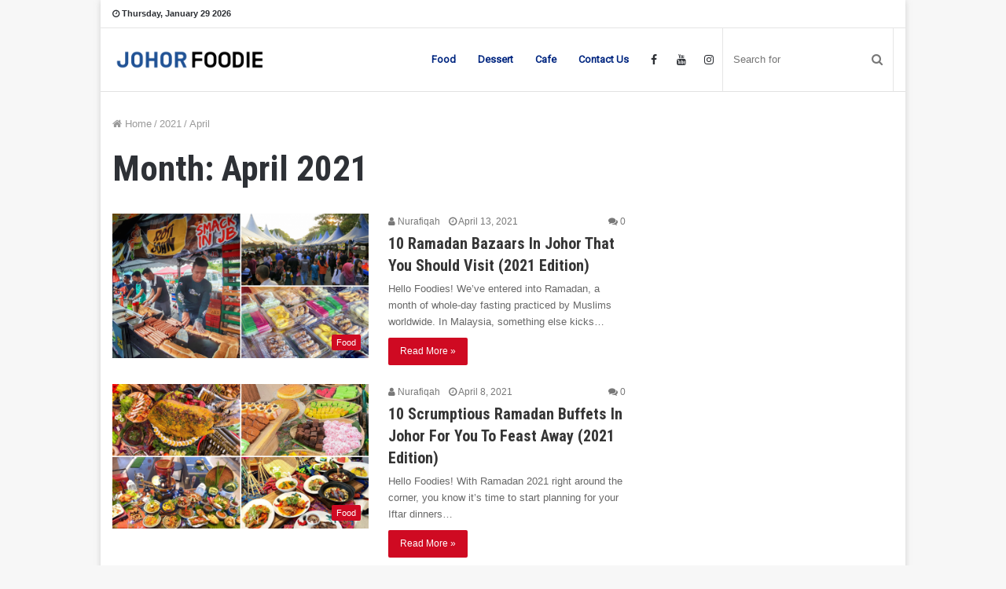

--- FILE ---
content_type: text/html; charset=UTF-8
request_url: https://johorfoodie.com/2021/04/page/2/
body_size: 16131
content:

<!DOCTYPE html>
<html lang="en-US">
<head>
	<meta charset="UTF-8" />
	<link rel="profile" href="http://gmpg.org/xfn/11" />
	<link rel="pingback" href="https://johorfoodie.com/xmlrpc.php" />
	<meta name='robots' content='noindex, follow' />
	<style>img:is([sizes="auto" i], [sizes^="auto," i]) { contain-intrinsic-size: 3000px 1500px }</style>
	
	<!-- This site is optimized with the Yoast SEO plugin v21.9 - https://yoast.com/wordpress/plugins/seo/ -->
	<title>April 2021 - Page 2 of 2 - Johor Foodie</title>
	<meta property="og:locale" content="en_US" />
	<meta property="og:type" content="website" />
	<meta property="og:title" content="April 2021 - Page 2 of 2 - Johor Foodie" />
	<meta property="og:url" content="https://johorfoodie.com/2021/04/" />
	<meta property="og:site_name" content="Johor Foodie" />
	<meta name="twitter:card" content="summary_large_image" />
	<script type="application/ld+json" class="yoast-schema-graph">{"@context":"https://schema.org","@graph":[{"@type":"CollectionPage","@id":"https://johorfoodie.com/2021/04/","url":"https://johorfoodie.com/2021/04/page/2/","name":"April 2021 - Page 2 of 2 - Johor Foodie","isPartOf":{"@id":"https://johorfoodie.com/#website"},"primaryImageOfPage":{"@id":"https://johorfoodie.com/2021/04/page/2/#primaryimage"},"image":{"@id":"https://johorfoodie.com/2021/04/page/2/#primaryimage"},"thumbnailUrl":"https://cdn.johorfoodie.com/2021/04/Untitled-design-34.png","breadcrumb":{"@id":"https://johorfoodie.com/2021/04/page/2/#breadcrumb"},"inLanguage":"en-US"},{"@type":"ImageObject","inLanguage":"en-US","@id":"https://johorfoodie.com/2021/04/page/2/#primaryimage","url":"https://cdn.johorfoodie.com/2021/04/Untitled-design-34.png","contentUrl":"https://cdn.johorfoodie.com/2021/04/Untitled-design-34.png","width":1200,"height":628},{"@type":"BreadcrumbList","@id":"https://johorfoodie.com/2021/04/page/2/#breadcrumb","itemListElement":[{"@type":"ListItem","position":1,"name":"Home","item":"https://johorfoodie.com/"},{"@type":"ListItem","position":2,"name":"Archives for April 2021"}]},{"@type":"WebSite","@id":"https://johorfoodie.com/#website","url":"https://johorfoodie.com/","name":"Johor Foodie","description":"Johor Food Blog In 2023","potentialAction":[{"@type":"SearchAction","target":{"@type":"EntryPoint","urlTemplate":"https://johorfoodie.com/?s={search_term_string}"},"query-input":"required name=search_term_string"}],"inLanguage":"en-US"}]}</script>
	<!-- / Yoast SEO plugin. -->


<script type='application/javascript'>console.log('PixelYourSite Free version 8.2.15');</script>
<link rel='dns-prefetch' href='//secure.gravatar.com' />
<link rel='dns-prefetch' href='//stats.wp.com' />
<link rel='dns-prefetch' href='//v0.wordpress.com' />
<link rel="alternate" type="application/rss+xml" title="Johor Foodie &raquo; Feed" href="https://johorfoodie.com/feed/" />
<link rel="alternate" type="application/rss+xml" title="Johor Foodie &raquo; Comments Feed" href="https://johorfoodie.com/comments/feed/" />
<script type="text/javascript">
/* <![CDATA[ */
window._wpemojiSettings = {"baseUrl":"https:\/\/s.w.org\/images\/core\/emoji\/16.0.1\/72x72\/","ext":".png","svgUrl":"https:\/\/s.w.org\/images\/core\/emoji\/16.0.1\/svg\/","svgExt":".svg","source":{"concatemoji":"https:\/\/johorfoodie.com\/wp-includes\/js\/wp-emoji-release.min.js"}};
/*! This file is auto-generated */
!function(s,n){var o,i,e;function c(e){try{var t={supportTests:e,timestamp:(new Date).valueOf()};sessionStorage.setItem(o,JSON.stringify(t))}catch(e){}}function p(e,t,n){e.clearRect(0,0,e.canvas.width,e.canvas.height),e.fillText(t,0,0);var t=new Uint32Array(e.getImageData(0,0,e.canvas.width,e.canvas.height).data),a=(e.clearRect(0,0,e.canvas.width,e.canvas.height),e.fillText(n,0,0),new Uint32Array(e.getImageData(0,0,e.canvas.width,e.canvas.height).data));return t.every(function(e,t){return e===a[t]})}function u(e,t){e.clearRect(0,0,e.canvas.width,e.canvas.height),e.fillText(t,0,0);for(var n=e.getImageData(16,16,1,1),a=0;a<n.data.length;a++)if(0!==n.data[a])return!1;return!0}function f(e,t,n,a){switch(t){case"flag":return n(e,"\ud83c\udff3\ufe0f\u200d\u26a7\ufe0f","\ud83c\udff3\ufe0f\u200b\u26a7\ufe0f")?!1:!n(e,"\ud83c\udde8\ud83c\uddf6","\ud83c\udde8\u200b\ud83c\uddf6")&&!n(e,"\ud83c\udff4\udb40\udc67\udb40\udc62\udb40\udc65\udb40\udc6e\udb40\udc67\udb40\udc7f","\ud83c\udff4\u200b\udb40\udc67\u200b\udb40\udc62\u200b\udb40\udc65\u200b\udb40\udc6e\u200b\udb40\udc67\u200b\udb40\udc7f");case"emoji":return!a(e,"\ud83e\udedf")}return!1}function g(e,t,n,a){var r="undefined"!=typeof WorkerGlobalScope&&self instanceof WorkerGlobalScope?new OffscreenCanvas(300,150):s.createElement("canvas"),o=r.getContext("2d",{willReadFrequently:!0}),i=(o.textBaseline="top",o.font="600 32px Arial",{});return e.forEach(function(e){i[e]=t(o,e,n,a)}),i}function t(e){var t=s.createElement("script");t.src=e,t.defer=!0,s.head.appendChild(t)}"undefined"!=typeof Promise&&(o="wpEmojiSettingsSupports",i=["flag","emoji"],n.supports={everything:!0,everythingExceptFlag:!0},e=new Promise(function(e){s.addEventListener("DOMContentLoaded",e,{once:!0})}),new Promise(function(t){var n=function(){try{var e=JSON.parse(sessionStorage.getItem(o));if("object"==typeof e&&"number"==typeof e.timestamp&&(new Date).valueOf()<e.timestamp+604800&&"object"==typeof e.supportTests)return e.supportTests}catch(e){}return null}();if(!n){if("undefined"!=typeof Worker&&"undefined"!=typeof OffscreenCanvas&&"undefined"!=typeof URL&&URL.createObjectURL&&"undefined"!=typeof Blob)try{var e="postMessage("+g.toString()+"("+[JSON.stringify(i),f.toString(),p.toString(),u.toString()].join(",")+"));",a=new Blob([e],{type:"text/javascript"}),r=new Worker(URL.createObjectURL(a),{name:"wpTestEmojiSupports"});return void(r.onmessage=function(e){c(n=e.data),r.terminate(),t(n)})}catch(e){}c(n=g(i,f,p,u))}t(n)}).then(function(e){for(var t in e)n.supports[t]=e[t],n.supports.everything=n.supports.everything&&n.supports[t],"flag"!==t&&(n.supports.everythingExceptFlag=n.supports.everythingExceptFlag&&n.supports[t]);n.supports.everythingExceptFlag=n.supports.everythingExceptFlag&&!n.supports.flag,n.DOMReady=!1,n.readyCallback=function(){n.DOMReady=!0}}).then(function(){return e}).then(function(){var e;n.supports.everything||(n.readyCallback(),(e=n.source||{}).concatemoji?t(e.concatemoji):e.wpemoji&&e.twemoji&&(t(e.twemoji),t(e.wpemoji)))}))}((window,document),window._wpemojiSettings);
/* ]]> */
</script>
<style id='wp-emoji-styles-inline-css' type='text/css'>

	img.wp-smiley, img.emoji {
		display: inline !important;
		border: none !important;
		box-shadow: none !important;
		height: 1em !important;
		width: 1em !important;
		margin: 0 0.07em !important;
		vertical-align: -0.1em !important;
		background: none !important;
		padding: 0 !important;
	}
</style>
<link rel='stylesheet' id='wp-block-library-css' href='https://johorfoodie.com/wp-includes/css/dist/block-library/style.min.css' type='text/css' media='all' />
<style id='wp-block-library-inline-css' type='text/css'>
.has-text-align-justify{text-align:justify;}
</style>
<style id='classic-theme-styles-inline-css' type='text/css'>
/*! This file is auto-generated */
.wp-block-button__link{color:#fff;background-color:#32373c;border-radius:9999px;box-shadow:none;text-decoration:none;padding:calc(.667em + 2px) calc(1.333em + 2px);font-size:1.125em}.wp-block-file__button{background:#32373c;color:#fff;text-decoration:none}
</style>
<link rel='stylesheet' id='mediaelement-css' href='https://johorfoodie.com/wp-includes/js/mediaelement/mediaelementplayer-legacy.min.css' type='text/css' media='all' />
<link rel='stylesheet' id='wp-mediaelement-css' href='https://johorfoodie.com/wp-includes/js/mediaelement/wp-mediaelement.min.css' type='text/css' media='all' />
<style id='global-styles-inline-css' type='text/css'>
:root{--wp--preset--aspect-ratio--square: 1;--wp--preset--aspect-ratio--4-3: 4/3;--wp--preset--aspect-ratio--3-4: 3/4;--wp--preset--aspect-ratio--3-2: 3/2;--wp--preset--aspect-ratio--2-3: 2/3;--wp--preset--aspect-ratio--16-9: 16/9;--wp--preset--aspect-ratio--9-16: 9/16;--wp--preset--color--black: #000000;--wp--preset--color--cyan-bluish-gray: #abb8c3;--wp--preset--color--white: #ffffff;--wp--preset--color--pale-pink: #f78da7;--wp--preset--color--vivid-red: #cf2e2e;--wp--preset--color--luminous-vivid-orange: #ff6900;--wp--preset--color--luminous-vivid-amber: #fcb900;--wp--preset--color--light-green-cyan: #7bdcb5;--wp--preset--color--vivid-green-cyan: #00d084;--wp--preset--color--pale-cyan-blue: #8ed1fc;--wp--preset--color--vivid-cyan-blue: #0693e3;--wp--preset--color--vivid-purple: #9b51e0;--wp--preset--gradient--vivid-cyan-blue-to-vivid-purple: linear-gradient(135deg,rgba(6,147,227,1) 0%,rgb(155,81,224) 100%);--wp--preset--gradient--light-green-cyan-to-vivid-green-cyan: linear-gradient(135deg,rgb(122,220,180) 0%,rgb(0,208,130) 100%);--wp--preset--gradient--luminous-vivid-amber-to-luminous-vivid-orange: linear-gradient(135deg,rgba(252,185,0,1) 0%,rgba(255,105,0,1) 100%);--wp--preset--gradient--luminous-vivid-orange-to-vivid-red: linear-gradient(135deg,rgba(255,105,0,1) 0%,rgb(207,46,46) 100%);--wp--preset--gradient--very-light-gray-to-cyan-bluish-gray: linear-gradient(135deg,rgb(238,238,238) 0%,rgb(169,184,195) 100%);--wp--preset--gradient--cool-to-warm-spectrum: linear-gradient(135deg,rgb(74,234,220) 0%,rgb(151,120,209) 20%,rgb(207,42,186) 40%,rgb(238,44,130) 60%,rgb(251,105,98) 80%,rgb(254,248,76) 100%);--wp--preset--gradient--blush-light-purple: linear-gradient(135deg,rgb(255,206,236) 0%,rgb(152,150,240) 100%);--wp--preset--gradient--blush-bordeaux: linear-gradient(135deg,rgb(254,205,165) 0%,rgb(254,45,45) 50%,rgb(107,0,62) 100%);--wp--preset--gradient--luminous-dusk: linear-gradient(135deg,rgb(255,203,112) 0%,rgb(199,81,192) 50%,rgb(65,88,208) 100%);--wp--preset--gradient--pale-ocean: linear-gradient(135deg,rgb(255,245,203) 0%,rgb(182,227,212) 50%,rgb(51,167,181) 100%);--wp--preset--gradient--electric-grass: linear-gradient(135deg,rgb(202,248,128) 0%,rgb(113,206,126) 100%);--wp--preset--gradient--midnight: linear-gradient(135deg,rgb(2,3,129) 0%,rgb(40,116,252) 100%);--wp--preset--font-size--small: 13px;--wp--preset--font-size--medium: 20px;--wp--preset--font-size--large: 36px;--wp--preset--font-size--x-large: 42px;--wp--preset--spacing--20: 0.44rem;--wp--preset--spacing--30: 0.67rem;--wp--preset--spacing--40: 1rem;--wp--preset--spacing--50: 1.5rem;--wp--preset--spacing--60: 2.25rem;--wp--preset--spacing--70: 3.38rem;--wp--preset--spacing--80: 5.06rem;--wp--preset--shadow--natural: 6px 6px 9px rgba(0, 0, 0, 0.2);--wp--preset--shadow--deep: 12px 12px 50px rgba(0, 0, 0, 0.4);--wp--preset--shadow--sharp: 6px 6px 0px rgba(0, 0, 0, 0.2);--wp--preset--shadow--outlined: 6px 6px 0px -3px rgba(255, 255, 255, 1), 6px 6px rgba(0, 0, 0, 1);--wp--preset--shadow--crisp: 6px 6px 0px rgba(0, 0, 0, 1);}:where(.is-layout-flex){gap: 0.5em;}:where(.is-layout-grid){gap: 0.5em;}body .is-layout-flex{display: flex;}.is-layout-flex{flex-wrap: wrap;align-items: center;}.is-layout-flex > :is(*, div){margin: 0;}body .is-layout-grid{display: grid;}.is-layout-grid > :is(*, div){margin: 0;}:where(.wp-block-columns.is-layout-flex){gap: 2em;}:where(.wp-block-columns.is-layout-grid){gap: 2em;}:where(.wp-block-post-template.is-layout-flex){gap: 1.25em;}:where(.wp-block-post-template.is-layout-grid){gap: 1.25em;}.has-black-color{color: var(--wp--preset--color--black) !important;}.has-cyan-bluish-gray-color{color: var(--wp--preset--color--cyan-bluish-gray) !important;}.has-white-color{color: var(--wp--preset--color--white) !important;}.has-pale-pink-color{color: var(--wp--preset--color--pale-pink) !important;}.has-vivid-red-color{color: var(--wp--preset--color--vivid-red) !important;}.has-luminous-vivid-orange-color{color: var(--wp--preset--color--luminous-vivid-orange) !important;}.has-luminous-vivid-amber-color{color: var(--wp--preset--color--luminous-vivid-amber) !important;}.has-light-green-cyan-color{color: var(--wp--preset--color--light-green-cyan) !important;}.has-vivid-green-cyan-color{color: var(--wp--preset--color--vivid-green-cyan) !important;}.has-pale-cyan-blue-color{color: var(--wp--preset--color--pale-cyan-blue) !important;}.has-vivid-cyan-blue-color{color: var(--wp--preset--color--vivid-cyan-blue) !important;}.has-vivid-purple-color{color: var(--wp--preset--color--vivid-purple) !important;}.has-black-background-color{background-color: var(--wp--preset--color--black) !important;}.has-cyan-bluish-gray-background-color{background-color: var(--wp--preset--color--cyan-bluish-gray) !important;}.has-white-background-color{background-color: var(--wp--preset--color--white) !important;}.has-pale-pink-background-color{background-color: var(--wp--preset--color--pale-pink) !important;}.has-vivid-red-background-color{background-color: var(--wp--preset--color--vivid-red) !important;}.has-luminous-vivid-orange-background-color{background-color: var(--wp--preset--color--luminous-vivid-orange) !important;}.has-luminous-vivid-amber-background-color{background-color: var(--wp--preset--color--luminous-vivid-amber) !important;}.has-light-green-cyan-background-color{background-color: var(--wp--preset--color--light-green-cyan) !important;}.has-vivid-green-cyan-background-color{background-color: var(--wp--preset--color--vivid-green-cyan) !important;}.has-pale-cyan-blue-background-color{background-color: var(--wp--preset--color--pale-cyan-blue) !important;}.has-vivid-cyan-blue-background-color{background-color: var(--wp--preset--color--vivid-cyan-blue) !important;}.has-vivid-purple-background-color{background-color: var(--wp--preset--color--vivid-purple) !important;}.has-black-border-color{border-color: var(--wp--preset--color--black) !important;}.has-cyan-bluish-gray-border-color{border-color: var(--wp--preset--color--cyan-bluish-gray) !important;}.has-white-border-color{border-color: var(--wp--preset--color--white) !important;}.has-pale-pink-border-color{border-color: var(--wp--preset--color--pale-pink) !important;}.has-vivid-red-border-color{border-color: var(--wp--preset--color--vivid-red) !important;}.has-luminous-vivid-orange-border-color{border-color: var(--wp--preset--color--luminous-vivid-orange) !important;}.has-luminous-vivid-amber-border-color{border-color: var(--wp--preset--color--luminous-vivid-amber) !important;}.has-light-green-cyan-border-color{border-color: var(--wp--preset--color--light-green-cyan) !important;}.has-vivid-green-cyan-border-color{border-color: var(--wp--preset--color--vivid-green-cyan) !important;}.has-pale-cyan-blue-border-color{border-color: var(--wp--preset--color--pale-cyan-blue) !important;}.has-vivid-cyan-blue-border-color{border-color: var(--wp--preset--color--vivid-cyan-blue) !important;}.has-vivid-purple-border-color{border-color: var(--wp--preset--color--vivid-purple) !important;}.has-vivid-cyan-blue-to-vivid-purple-gradient-background{background: var(--wp--preset--gradient--vivid-cyan-blue-to-vivid-purple) !important;}.has-light-green-cyan-to-vivid-green-cyan-gradient-background{background: var(--wp--preset--gradient--light-green-cyan-to-vivid-green-cyan) !important;}.has-luminous-vivid-amber-to-luminous-vivid-orange-gradient-background{background: var(--wp--preset--gradient--luminous-vivid-amber-to-luminous-vivid-orange) !important;}.has-luminous-vivid-orange-to-vivid-red-gradient-background{background: var(--wp--preset--gradient--luminous-vivid-orange-to-vivid-red) !important;}.has-very-light-gray-to-cyan-bluish-gray-gradient-background{background: var(--wp--preset--gradient--very-light-gray-to-cyan-bluish-gray) !important;}.has-cool-to-warm-spectrum-gradient-background{background: var(--wp--preset--gradient--cool-to-warm-spectrum) !important;}.has-blush-light-purple-gradient-background{background: var(--wp--preset--gradient--blush-light-purple) !important;}.has-blush-bordeaux-gradient-background{background: var(--wp--preset--gradient--blush-bordeaux) !important;}.has-luminous-dusk-gradient-background{background: var(--wp--preset--gradient--luminous-dusk) !important;}.has-pale-ocean-gradient-background{background: var(--wp--preset--gradient--pale-ocean) !important;}.has-electric-grass-gradient-background{background: var(--wp--preset--gradient--electric-grass) !important;}.has-midnight-gradient-background{background: var(--wp--preset--gradient--midnight) !important;}.has-small-font-size{font-size: var(--wp--preset--font-size--small) !important;}.has-medium-font-size{font-size: var(--wp--preset--font-size--medium) !important;}.has-large-font-size{font-size: var(--wp--preset--font-size--large) !important;}.has-x-large-font-size{font-size: var(--wp--preset--font-size--x-large) !important;}
:where(.wp-block-post-template.is-layout-flex){gap: 1.25em;}:where(.wp-block-post-template.is-layout-grid){gap: 1.25em;}
:where(.wp-block-columns.is-layout-flex){gap: 2em;}:where(.wp-block-columns.is-layout-grid){gap: 2em;}
:root :where(.wp-block-pullquote){font-size: 1.5em;line-height: 1.6;}
</style>
<link rel='stylesheet' id='contact-form-7-css' href='https://johorfoodie.com/wp-content/plugins/contact-form-7/includes/css/styles.css' type='text/css' media='all' />
<link rel='stylesheet' id='tie-css-styles-css' href='https://johorfoodie.com/wp-content/themes/jannah/assets/css/style.css' type='text/css' media='all' />
<link rel='stylesheet' id='tie-css-ilightbox-css' href='https://johorfoodie.com/wp-content/themes/jannah/assets/css/ilightbox/dark-skin/skin.css' type='text/css' media='all' />
<style id='tie-css-ilightbox-inline-css' type='text/css'>
body{font-family: Arial,Helvetica,sans-serif;}.wf-active .logo-text,.wf-active h1,.wf-active h2,.wf-active h3,.wf-active h4,.wf-active h5,.wf-active h6{font-family: 'Roboto Condensed';}.wf-active #main-nav .main-menu > ul > li > a{font-family: 'Roboto';}.wf-active blockquote p{font-family: 'Roboto';}#the-post .entry-content,#the-post .entry-content p{font-size: 20px;}.brand-title,a:hover,#tie-popup-search-submit,.components button#search-submit:hover,#logo.text-logo a,#tie-wrapper #top-nav a:hover,#tie-wrapper #top-nav .breaking a:hover,#tie-wrapper #main-nav .components a:hover,#theme-header #top-nav .components > li > a:hover,#theme-header #top-nav .components > li:hover > a,#theme-header #main-nav .components > li > a:hover,#theme-header #main-nav .components > li:hover > a,#top-nav .top-menu .menu > li.tie-current-menu > a,#tie-wrapper #top-nav .top-menu .menu li:hover > a,#tie-wrapper #top-nav .top-menu .menu a:hover,#tie-wrapper #main-nav .main-menu .mega-menu .post-box-title a:hover,#tie-wrapper #main-nav .main-menu .menu .mega-cat-sub-categories.cats-vertical li:hover a,#tie-wrapper #main-nav .main-menu .menu .mega-cat-sub-categories.cats-vertical li a.is-active,div.mag-box .mag-box-options .mag-box-filter-links a.active,.mag-box-filter-links .flexMenu-viewMore:hover > a,.stars-rating-active,body .tabs.tabs .active > a,.video-play-icon,.spinner-circle:after,#go-to-content:hover,.comment-list .comment-author .fn,.commentlist .comment-author .fn,blockquote::before,blockquote cite,blockquote.quote-simple p,.multiple-post-pages a:hover,#story-index li .is-current,.latest-tweets-widget .twitter-icon-wrap span,.wide-next-prev-slider-wrapper .tie-slider-nav li:hover span,#instagram-link:hover,.review-final-score h3,#mobile-menu-icon:hover .menu-text,.entry a,.entry .post-bottom-meta a[href]:hover,#footer-widgets-container a:hover,#footer-widgets-container .stars-rating-active,#footer-widgets-container .latest-tweets-widget .twitter-icon-wrap span,#site-info a:hover,.widget.tie-weather-widget .icon-basecloud-bg:after,.wide-slider-nav-wrapper .slide{color: #cf0820;}.button,#tie-wrapper #theme-header .comp-sub-menu .button:hover,#tie-wrapper #theme-header .comp-sub-menu .button.guest-btn:hover,#tie-wrapper #theme-header .comp-sub-menu .button.checkout-button,#tie-wrapper #theme-header #main-nav .comp-sub-menu .button:hover,input[type='submit'],.post-cat,.tie-slider-nav li > span:hover,.pages-nav .next-prev li.current span,.pages-nav .pages-numbers li.current span,#tie-wrapper .mejs-container .mejs-controls,.spinner > div,#mobile-menu-icon:hover .nav-icon,#mobile-menu-icon:hover .nav-icon:before,#mobile-menu-icon:hover .nav-icon:after,#theme-header #main-nav .main-menu .menu > li.tie-current-menu > a,#theme-header #main-nav .main-menu .menu > li:hover > a,#theme-header #main-nav .main-menu .menu > li > a:hover,#tie-wrapper #main-nav .main-menu ul li .mega-links-head:after,#theme-header #main-nav .menu .mega-cat-sub-categories.cats-horizontal li a.is-active,#theme-header #main-nav .menu .mega-cat-sub-categories.cats-horizontal li a:hover,.main-nav-dark .main-menu .menu > li > a:hover,#mobile-menu-icon:hover .nav-icon,#mobile-menu-icon:hover .nav-icon:before,#mobile-menu-icon:hover .nav-icon:after,.mag-box-filter-links a:hover,.slider-arrow-nav a:not(.pagination-disabled):hover,.comment-list .reply a:hover,.commentlist .reply a:hover,#reading-position-indicator,.multiple-post-pages > span,#story-index-icon,.posts-list-counter .posts-list-items li:before,.cat-counter span,.digital-rating-static strong,#wp-calendar #today,.basecloud-bg,.basecloud-bg::before,.basecloud-bg::after,.timeline-widget ul li a:hover .date:before,.cat-counter a + span,.videos-block .playlist-title,.review-percentage .review-item span span,.tie-slick-dots li.slick-active button,.tie-slick-dots li button:hover,#tie-body.magazine2:not(.block-head-4) .dark-widgetized-area .tabs a:hover,#tie-body.magazine2:not(.block-head-4) .dark-widgetized-area .tabs .active a,#tie-body.magazine1 .dark-widgetized-area .tabs a:hover,#tie-body.magazine1 .dark-widgetized-area .tabs .active a,#footer-widgets-container .digital-rating-static strong,#footer-widgets-container .timeline-widget li:hover .date:before,#footer-widgets-container #wp-calendar #today,#footer-widgets-container .basecloud-bg::before,#footer-widgets-container .posts-list-counter .posts-list-items li:before,#footer-widgets-container .cat-counter span,#footer-widgets-container .widget-title:after,#footer-widgets-container .button,#footer-widgets-container input[type='submit'],#footer-widgets-container .tie-slider-nav li > span:hover,#footer-widgets-container .fullwidth-area .widget_tag_cloud .tagcloud a:hover,.demo_store,.demo #logo:after,.widget.tie-weather-widget,span.video-close-btn:hover,#go-to-top{background-color: #cf0820;color: #FFFFFF;}pre,code,.pages-nav .next-prev li.current span,.pages-nav .pages-numbers li.current span,#tie-wrapper #theme-header .comp-sub-menu .button:hover,#tie-wrapper #theme-header .comp-sub-menu .button.guest-btn:hover,.multiple-post-pages > span,.post-content-slideshow .tie-slider-nav li span:hover,.latest-tweets-widget .slider-links .tie-slider-nav li span:hover,.dark-skin .latest-tweets-widget .slider-links .tie-slider-nav span:hover,#instagram-link:before,#instagram-link:after,.slider-arrow-nav a:not(.pagination-disabled):hover,#theme-header #main-nav .menu .mega-cat-sub-categories.cats-horizontal li a.is-active,#theme-header #main-nav .menu .mega-cat-sub-categories.cats-horizontal li a:hover,#footer.dark-skin #instagram-link:before,#footer.dark-skin #instagram-link:after,#footer-widgets-container .tie-slider-nav li > span:hover,#theme-header #main-nav .main-menu .menu > li > .sub-menu,#theme-header #main-nav .main-menu .menu > li > .menu-sub-content{border-color: #cf0820;}#tie-wrapper #top-nav .top-menu .menu li.menu-item-has-children:hover > a:before{border-top-color: #cf0820;}#theme-header .main-menu .menu > li.tie-current-menu > a:before,#theme-header #main-nav .main-menu .menu > li > a:hover:before,#theme-header #main-nav .main-menu .menu > li:hover > a:before{border-top-color: #FFFFFF;}#tie-wrapper #top-nav .top-menu .menu li li.menu-item-has-children:hover > a:before{border-left-color: #cf0820;border-top-color: transparent;}.rtl #tie-wrapper #top-nav .top-menu .menu li li.menu-item-has-children:hover > a:before{border-right-color: #cf0820;border-top-color: transparent;}#tie-wrapper #main-nav .main-menu .menu > li.tie-current-menu{border-bottom-color: #cf0820;}::-moz-selection{background-color: #cf0820;color: #FFFFFF;}::selection{background-color: #cf0820;color: #FFFFFF;}circle.circle_bar,#footer-widgets-container circle.circle_bar{stroke: #cf0820;}#reading-position-indicator{box-shadow: 0 0 10px rgba( 207,8,32,0.7);}#tie-popup-search-submit:hover,#logo.text-logo a:hover,.entry a:hover{color: #9d0000;}.button:hover,input[type='submit']:hover,a.post-cat:hover,#footer-widgets-container .button:hover,#footer-widgets-container input[type='submit']:hover{background-color: #9d0000;color: #FFFFFF;}.search-in-main-nav.autocomplete-suggestions a.button:hover,#tie-wrapper #theme-header #top-nav .comp-sub-menu .button.checkout-button:hover,#tie-wrapper #theme-header #main-nav .comp-sub-menu .button.checkout-button:hover{background-color: #9d0000;color: #FFFFFF;}#theme-header #main-nav .comp-sub-menu a.checkout-button:not(:hover),#theme-header #top-nav .comp-sub-menu a.checkout-button:not(:hover),.entry a.button{color: #FFFFFF;}#footer-widgets-container .tie-slider-nav li > span:hover{color: #FFFFFF !important;}@media (max-width: 1600px){#story-index ul{background-color: #cf0820;}#story-index ul li a,#story-index ul li .is-current{color: #FFFFFF;}}#tie-body .mag-box-title h3 a,#tie-body .block-more-button{color: #cf0820;}#tie-body .mag-box-title h3 a:hover,#tie-body .block-more-button:hover{color: #9d0000;}#tie-body .the-global-title,#tie-body .comment-reply-title,#tie-body .related.products > h2,#tie-body .up-sells > h2,#tie-body .cross-sells > h2,#tie-body .cart_totals > h2,#tie-body .bbp-form legend{border-color: #cf0820;color: #cf0820;}#tie-body #footer .widget-title:after{background-color: #cf0820;}#content a:hover{text-decoration: underline !important;}#tie-wrapper #main-nav .menu li.menu-item-has-children > a:before,#tie-wrapper #main-nav .main-menu .mega-menu > a:before{border-top-color: #002680;}#tie-wrapper #main-nav .menu li.menu-item-has-children .menu-item-has-children > a:before,#tie-wrapper #main-nav .main-menu .mega-menu .menu-item-has-children > a:before{border-top-color: transparent;border-left-color: #002680;}.rtl #tie-wrapper #main-nav .menu li.menu-item-has-children .menu-item-has-children > a:before,.rtl #tie-wrapper #main-nav .main-menu .mega-menu .menu-item-has-children > a:before{border-left-color: transparent;border-right-color: #002680;}#tie-wrapper #main-nav .menu > li > a,#tie-wrapper #main-nav .menu-sub-content a,#tie-wrapper #main-nav .comp-sub-menu a:not(:hover),#tie-wrapper #main-nav .dropdown-social-icons li a span,#tie-wrapper #main-nav .components a.button:hover,#tie-wrapper #main-nav .components > li > a,#tie-wrapper #main-nav .comp-sub-menu .button:hover,.search-in-main-nav.autocomplete-suggestions a:not(.button){color: #002680;}#tie-wrapper #theme-header:not(.main-nav-boxed) #main-nav,#tie-wrapper .main-nav-boxed .main-menu-wrapper{border-bottom-color:#e2e2e2 !important;border-right: 0 none;border-left : 0 none;}#tie-wrapper .main-nav-boxed #main-nav.fixed-nav{box-shadow: none;}@media (min-width: 1200px){.container{width: auto;}}@media (min-width: 992px){.container,.boxed-layout #tie-wrapper,.boxed-layout .fixed-nav,.wide-next-prev-slider-wrapper .slider-main-container{max-width: 80%;}.boxed-layout .container{max-width: 100%;}}@media (max-width: 991px){.side-aside.dark-skin{background: #34495e;background: -webkit-linear-gradient(135deg,#34495e,#e74c3c );background: -moz-linear-gradient(135deg,#34495e,#e74c3c );background: -o-linear-gradient(135deg,#34495e,#e74c3c );background: linear-gradient(135deg,#34495e,#e74c3c );}}
</style>
<link rel='stylesheet' id='jetpack_css-css' href='https://johorfoodie.com/wp-content/plugins/jetpack/css/jetpack.css' type='text/css' media='all' />
<script type="text/javascript" id="jquery-core-js-extra">
/* <![CDATA[ */
var tie = {"is_rtl":"","ajaxurl":"https:\/\/johorfoodie.com\/wp-admin\/admin-ajax.php","mobile_menu_active":"true","mobile_menu_top":"","mobile_menu_parent":"","lightbox_all":"true","lightbox_gallery":"true","lightbox_skin":"dark","lightbox_thumb":"horizontal","lightbox_arrows":"true","is_singular":"","is_sticky_video":"","reading_indicator":"true","lazyload":"","select_share":"true","select_share_twitter":"","select_share_facebook":"","select_share_linkedin":"","select_share_email":"","facebook_app_id":"","twitter_username":"","responsive_tables":"true","ad_blocker_detector":"","sticky_behavior":"default","sticky_desktop":"true","sticky_mobile":"true","ajax_loader":"<div class=\"loader-overlay\">\n\t\t\t\t<div class=\"spinner\">\n\t\t\t\t\t<div class=\"bounce1\"><\/div>\n\t\t\t\t\t<div class=\"bounce2\"><\/div>\n\t\t\t\t\t<div class=\"bounce3\"> <\/div>\n\t\t\t\t<\/div>\n\t\t\t<\/div>","type_to_search":"","lang_no_results":"Nothing Found"};
/* ]]> */
</script>
<script type="text/javascript" src="https://johorfoodie.com/wp-includes/js/jquery/jquery.min.js" id="jquery-core-js"></script>
<script type="text/javascript" src="https://johorfoodie.com/wp-includes/js/jquery/jquery-migrate.min.js" id="jquery-migrate-js"></script>
<script type="text/javascript" src="https://johorfoodie.com/wp-content/plugins/pixelyoursite/dist/scripts/jquery.bind-first-0.2.3.min.js" id="jquery-bind-first-js"></script>
<script type="text/javascript" src="https://johorfoodie.com/wp-content/plugins/pixelyoursite/dist/scripts/js.cookie-2.1.3.min.js" id="js-cookie-js"></script>
<script type="text/javascript" id="pys-js-extra">
/* <![CDATA[ */
var pysOptions = {"staticEvents":{"facebook":{"init_event":[{"delay":0,"type":"static","name":"PageView","pixelIds":["318366278864619"],"params":{"post_category":"Food, Ramadan","page_title":"10 Ramadan Bazaars In Johor That You Should Visit (2021 Edition)","post_type":"post","post_id":9359,"plugin":"PixelYourSite","user_role":"guest","event_url":"johorfoodie.com\/2021\/04\/page\/2\/"},"e_id":"init_event","ids":[],"hasTimeWindow":false,"timeWindow":0,"eventID":"","woo_order":"","edd_order":""}]}},"dynamicEvents":{"signal_form":{"facebook":{"delay":0,"type":"dyn","name":"Signal","pixelIds":["318366278864619"],"params":{"event_action":"Form","page_title":"10 Ramadan Bazaars In Johor That You Should Visit (2021 Edition)","post_type":"post","post_id":9359,"plugin":"PixelYourSite","user_role":"guest","event_url":"johorfoodie.com\/2021\/04\/page\/2\/"},"e_id":"signal_form","ids":[],"hasTimeWindow":false,"timeWindow":0,"eventID":"","woo_order":"","edd_order":""}},"signal_download":{"facebook":{"delay":0,"type":"dyn","name":"Signal","extensions":["","doc","exe","js","pdf","ppt","tgz","zip","xls"],"pixelIds":["318366278864619"],"params":{"event_action":"Download","page_title":"10 Ramadan Bazaars In Johor That You Should Visit (2021 Edition)","post_type":"post","post_id":9359,"plugin":"PixelYourSite","user_role":"guest","event_url":"johorfoodie.com\/2021\/04\/page\/2\/"},"e_id":"signal_download","ids":[],"hasTimeWindow":false,"timeWindow":0,"eventID":"","woo_order":"","edd_order":""}},"signal_comment":{"facebook":{"delay":0,"type":"dyn","name":"Signal","pixelIds":["318366278864619"],"params":{"event_action":"Comment","page_title":"10 Ramadan Bazaars In Johor That You Should Visit (2021 Edition)","post_type":"post","post_id":9359,"plugin":"PixelYourSite","user_role":"guest","event_url":"johorfoodie.com\/2021\/04\/page\/2\/"},"e_id":"signal_comment","ids":[],"hasTimeWindow":false,"timeWindow":0,"eventID":"","woo_order":"","edd_order":""}}},"triggerEvents":[],"triggerEventTypes":[],"facebook":{"pixelIds":["318366278864619"],"advancedMatching":[],"removeMetadata":false,"contentParams":{"post_type":"post","post_id":9359,"content_name":"10 Ramadan Bazaars In Johor That You Should Visit (2021 Edition)","tags":"Johor, Ramadan Bazaars","categories":"Food, Ramadan"},"commentEventEnabled":true,"wooVariableAsSimple":false,"downloadEnabled":true,"formEventEnabled":true,"ajaxForServerEvent":true,"serverApiEnabled":false,"wooCRSendFromServer":false},"debug":"","siteUrl":"https:\/\/johorfoodie.com","ajaxUrl":"https:\/\/johorfoodie.com\/wp-admin\/admin-ajax.php","enable_remove_download_url_param":"1","gdpr":{"ajax_enabled":false,"all_disabled_by_api":false,"facebook_disabled_by_api":false,"analytics_disabled_by_api":false,"google_ads_disabled_by_api":false,"pinterest_disabled_by_api":false,"bing_disabled_by_api":false,"facebook_prior_consent_enabled":true,"analytics_prior_consent_enabled":true,"google_ads_prior_consent_enabled":null,"pinterest_prior_consent_enabled":true,"bing_prior_consent_enabled":true,"cookiebot_integration_enabled":false,"cookiebot_facebook_consent_category":"marketing","cookiebot_analytics_consent_category":"statistics","cookiebot_google_ads_consent_category":null,"cookiebot_pinterest_consent_category":"marketing","cookiebot_bing_consent_category":"marketing","consent_magic_integration_enabled":false,"real_cookie_banner_integration_enabled":false,"cookie_notice_integration_enabled":false,"cookie_law_info_integration_enabled":false},"edd":{"enabled":false},"woo":{"enabled":false}};
/* ]]> */
</script>
<script type="text/javascript" src="https://johorfoodie.com/wp-content/plugins/pixelyoursite/dist/scripts/public.js" id="pys-js"></script>
<link rel="https://api.w.org/" href="https://johorfoodie.com/wp-json/" /><link rel="EditURI" type="application/rsd+xml" title="RSD" href="https://johorfoodie.com/xmlrpc.php?rsd" />
<meta name="generator" content="WordPress 6.8.3" />
			<meta property="fb:pages" content="286342528844278" />
							<meta property="ia:markup_url" content="https://johorfoodie.com/ramadan-bazaars-in-johor/?ia_markup=1" />
				<!-- Global site tag (gtag.js) - Google Analytics -->
<script async src="https://www.googletagmanager.com/gtag/js?id=UA-78131606-11"></script>
<script>
  window.dataLayer = window.dataLayer || [];
  function gtag(){dataLayer.push(arguments);}
  gtag('js', new Date());

  gtag('config', 'UA-78131606-11');
</script>

<script async src="//pagead2.googlesyndication.com/pagead/js/adsbygoogle.js"></script>
<script>
     (adsbygoogle = window.adsbygoogle || []).push({
          google_ad_client: "ca-pub-4743763503059082",
          enable_page_level_ads: true
     });
</script>

<script type="text/javascript" src="https://cdn.innity.net/admanager.js"></script> 

<script type="text/javascript" src="https://cdn.innity.net/admanager.js"></script>	<style>img#wpstats{display:none}</style>
		
<meta name="generator" content="Jannah 2.1.2" />
<meta name="theme-color" content="#cf0820" /><meta name="viewport" content="width=device-width, initial-scale=1.0" />
					<script>
						WebFontConfig ={
							google:{
								families: ['Roboto+Condensed:700:latin', 'Roboto::latin', 'Roboto::latin']
							}
						};
						(function(){
							var wf   = document.createElement('script');
							wf.src   = '//ajax.googleapis.com/ajax/libs/webfont/1/webfont.js';
							wf.type  = 'text/javascript';
							wf.async = 'true';
							var s = document.getElementsByTagName('script')[0];
							s.parentNode.insertBefore(wf, s);
						})();
					</script>
				<link rel="icon" href="https://cdn.johorfoodie.com/2023/01/jb-foodie.png" sizes="32x32" />
<link rel="icon" href="https://cdn.johorfoodie.com/2023/01/jb-foodie.png" sizes="192x192" />
<link rel="apple-touch-icon" href="https://cdn.johorfoodie.com/2023/01/jb-foodie.png" />
<meta name="msapplication-TileImage" content="https://cdn.johorfoodie.com/2023/01/jb-foodie.png" />
</head>

<body id="tie-body" class="archive date paged paged-2 date-paged-2 wp-theme-jannah boxed-layout is-percent-width wrapper-has-shadow block-head-2 magazine2 is-thumb-overlay-disabled is-desktop is-header-layout-1 sidebar-right has-sidebar">


<div class="background-overlay">

	<div id="tie-container" class="site tie-container">

		
		<div id="tie-wrapper">

			
<header id="theme-header" class="header-layout-1 main-nav-light main-nav-below top-nav-active top-nav-light top-nav-above mobile-header-default">
	
<nav id="top-nav" class="has-date" aria-label="Secondary Navigation">
	<div class="container">
		<div class="topbar-wrapper">

			
					<div class="topbar-today-date">
						<span class="fa fa-clock-o" aria-hidden="true"></span>
						<strong class="inner-text">Thursday, January 29 2026</strong>
					</div>
					
			<div class="tie-alignleft">
							</div><!-- .tie-alignleft /-->

			<div class="tie-alignright">
							</div><!-- .tie-alignright /-->

		</div><!-- .topbar-wrapper /-->
	</div><!-- .container /-->
</nav><!-- #top-nav /-->

<div class="main-nav-wrapper">
	<nav id="main-nav"  class="" style="line-height:80px" aria-label="Primary Navigation">
		<div class="container">

			<div class="main-menu-wrapper">

										<div class="header-layout-1-logo  has-line-height" style="width:350px">
							<a href="#" id="mobile-menu-icon"><span class="nav-icon"></span></a>
		<div id="logo" class="image-logo" >

			
			<a title="Johor Foodie" href="https://johorfoodie.com/">
				
					<img src="https://cdn.johorfoodie.com/2023/12/JOHOR_FOODIE_Web_Logo.png" alt="Johor Foodie" class="logo_normal" width="350" height="40" style="max-height:40px; width: auto;">
					<img src="https://cdn.johorfoodie.com/2023/12/JOHOR_FOODIE_Web_Logo.png" alt="Johor Foodie" class="logo_2x" width="350" height="40" style="max-height:40px; width: auto;">
							</a>

			
		</div><!-- #logo /-->

								</div>
						
				<div id="menu-components-wrap">

					
		<div id="sticky-logo" class="image-logo">

			
			<a title="Johor Foodie" href="https://johorfoodie.com/">
				
					<img src="https://cdn.johorfoodie.com/2023/12/JOHOR_FOODIE_Web_Logo.png" alt="Johor Foodie" class="logo_normal" style="max-height:40px; width: auto;">
					<img src="https://cdn.johorfoodie.com/2023/12/JOHOR_FOODIE_Web_Logo.png" alt="Johor Foodie" class="logo_2x" style="max-height:40px; width: auto;">
							</a>

			
		</div><!-- #Sticky-logo /-->

		<div class="flex-placeholder"></div>

		
					<div class="main-menu main-menu-wrap tie-alignleft">
						<div id="main-nav-menu" class="main-menu"><ul id="menu-primary" class="menu" role="menubar"><li id="menu-item-42" class="menu-item menu-item-type-taxonomy menu-item-object-category menu-item-42"><a href="https://johorfoodie.com/category/food/">Food</a></li>
<li id="menu-item-265" class="menu-item menu-item-type-taxonomy menu-item-object-category menu-item-265"><a href="https://johorfoodie.com/category/dessert/">Dessert</a></li>
<li id="menu-item-41" class="menu-item menu-item-type-taxonomy menu-item-object-category menu-item-41"><a href="https://johorfoodie.com/category/cafe/">Cafe</a></li>
<li id="menu-item-264" class="menu-item menu-item-type-post_type menu-item-object-page menu-item-264"><a href="https://johorfoodie.com/contact-us/">Contact Us</a></li>
</ul></div>					</div><!-- .main-menu.tie-alignleft /-->

					<ul class="components">		<li class="search-bar menu-item custom-menu-link" aria-label="Search">
			<form method="get" id="search" action="https://johorfoodie.com//">
				<input id="search-input" type="text" name="s" title="Search for" placeholder="Search for" />
				<button id="search-submit" type="submit"><span class="fa fa-search" aria-hidden="true"></span></button>
			</form>
		</li>
		 <li class="social-icons-item"><a class="social-link  instagram-social-icon" title="Instagram" rel="nofollow" target="_blank" href="https://instagram.com/johorfoodie"><span class="fa fa-instagram"></span></a></li><li class="social-icons-item"><a class="social-link  youtube-social-icon" title="YouTube" rel="nofollow" target="_blank" href="https://www.youtube.com/foodiemalaysia"><span class="fa fa-youtube"></span></a></li><li class="social-icons-item"><a class="social-link  facebook-social-icon" title="Facebook" rel="nofollow" target="_blank" href="https://fb.com/foodiejohor"><span class="fa fa-facebook"></span></a></li> </ul><!-- Components -->
				</div><!-- #menu-components-wrap /-->
			</div><!-- .main-menu-wrapper /-->
		</div><!-- .container /-->
	</nav><!-- #main-nav /-->
</div><!-- .main-nav-wrapper /-->

</header>


			<div id="content" class="site-content container">
				<div class="tie-row main-content-row">
		
	<div class="main-content tie-col-md-8 tie-col-xs-12" role="main">

		
			<header class="entry-header-outer container-wrapper">
				<nav id="breadcrumb"><a href="https://johorfoodie.com/"><span class="fa fa-home" aria-hidden="true"></span> Home</a><em class="delimiter">/</em><a href="https://johorfoodie.com/2021/">2021</a><em class="delimiter">/</em><span class="current">April</span></nav><script type="application/ld+json">{"@context":"http:\/\/schema.org","@type":"BreadcrumbList","@id":"#Breadcrumb","itemListElement":[{"@type":"ListItem","position":1,"item":{"name":"Home","@id":"https:\/\/johorfoodie.com\/"}},{"@type":"ListItem","position":2,"item":{"name":"2021","@id":"https:\/\/johorfoodie.com\/2021\/"}}]}</script><h1 class="page-title">Month: <span>April 2021</span></h1>			</header><!-- .entry-header-outer /-->

			
		<div class="mag-box wide-post-box">
			<div class="container-wrapper">
				<div class="mag-box-container clearfix">
					<ul id="posts-container" data-layout="default" data-settings="{'uncropped_image':'jannah-image-grid','category_meta':true,'post_meta':true,'excerpt':true,'excerpt_length':'20','read_more':true,'title_length':0,'is_full':false}" class="posts-items">
<li class="post-item  post-9359 post type-post status-publish format-standard has-post-thumbnail category-food category-ramadan tag-johor tag-ramadan-bazaars tie-standard">

	
			<a href="https://johorfoodie.com/ramadan-bazaars-in-johor/" title="10 Ramadan Bazaars In Johor That You Should Visit (2021 Edition)" class="post-thumb"><h5 class="post-cat-wrap"><span class="post-cat tie-cat-4">Food</span></h5>
				<div class="post-thumb-overlay-wrap">
					<div class="post-thumb-overlay">
						<span class="icon"></span>
					</div>
				</div>
			<img width="390" height="220" src="https://cdn.johorfoodie.com/2021/04/Untitled-design-34-390x220.png" class="attachment-jannah-image-large size-jannah-image-large wp-post-image" alt="" decoding="async" fetchpriority="high" /></a><div class="post-meta">
				<span class="meta-author meta-item"><a href="https://johorfoodie.com/author/nurafiqahabdrazak/" class="author-name" title="Nurafiqah"><span class="fa fa-user" aria-hidden="true"></span> Nurafiqah</a>
				</span>
			<span class="date meta-item"><span class="fa fa-clock-o" aria-hidden="true"></span> <span>April 13, 2021</span></span><div class="tie-alignright"><span class="meta-comment meta-item"><a href="https://johorfoodie.com/ramadan-bazaars-in-johor/#respond"><span class="fa fa-comments" aria-hidden="true"></span> 0</a></span></div><div class="clearfix"></div></div><!-- .post-meta -->
	<div class="post-details">
		<h3 class="post-title"><a href="https://johorfoodie.com/ramadan-bazaars-in-johor/" title="10 Ramadan Bazaars In Johor That You Should Visit (2021 Edition)">10 Ramadan Bazaars In Johor That You Should Visit (2021 Edition)</a></h3>

						<p class="post-excerpt">Hello Foodies! We’ve entered into Ramadan, a month of whole-day fasting practiced by Muslims worldwide. In Malaysia, something else kicks&hellip;</p>
								<a class="more-link button" href="https://johorfoodie.com/ramadan-bazaars-in-johor/">Read More &raquo;</a>
				
	</div>
</li>

<li class="post-item  post-9242 post type-post status-publish format-standard has-post-thumbnail category-food tag-buffet-ramadan tag-johor tie-standard">

	
			<a href="https://johorfoodie.com/10-ramadan-buffets-in-johor-2021-edition/" title="10 Scrumptious Ramadan Buffets In Johor For You To Feast Away (2021 Edition)" class="post-thumb"><h5 class="post-cat-wrap"><span class="post-cat tie-cat-4">Food</span></h5>
				<div class="post-thumb-overlay-wrap">
					<div class="post-thumb-overlay">
						<span class="icon"></span>
					</div>
				</div>
			<img width="390" height="220" src="https://cdn.johorfoodie.com/2021/04/Untitled-design-28-390x220.png" class="attachment-jannah-image-large size-jannah-image-large wp-post-image" alt="" decoding="async" loading="lazy" /></a><div class="post-meta">
				<span class="meta-author meta-item"><a href="https://johorfoodie.com/author/nurafiqahabdrazak/" class="author-name" title="Nurafiqah"><span class="fa fa-user" aria-hidden="true"></span> Nurafiqah</a>
				</span>
			<span class="date meta-item"><span class="fa fa-clock-o" aria-hidden="true"></span> <span>April 8, 2021</span></span><div class="tie-alignright"><span class="meta-comment meta-item"><a href="https://johorfoodie.com/10-ramadan-buffets-in-johor-2021-edition/#respond"><span class="fa fa-comments" aria-hidden="true"></span> 0</a></span></div><div class="clearfix"></div></div><!-- .post-meta -->
	<div class="post-details">
		<h3 class="post-title"><a href="https://johorfoodie.com/10-ramadan-buffets-in-johor-2021-edition/" title="10 Scrumptious Ramadan Buffets In Johor For You To Feast Away (2021 Edition)">10 Scrumptious Ramadan Buffets In Johor For You To Feast Away (2021 Edition)</a></h3>

						<p class="post-excerpt">Hello Foodies! With Ramadan 2021 right around the corner, you know it&#8217;s time to start planning for your Iftar dinners&hellip;</p>
								<a class="more-link button" href="https://johorfoodie.com/10-ramadan-buffets-in-johor-2021-edition/">Read More &raquo;</a>
				
	</div>
</li>

<li class="post-item  post-9298 post type-post status-publish format-standard has-post-thumbnail category-food tag-kfc tag-zesty-crunch tie-standard">

	
			<a href="https://johorfoodie.com/kfc-msia-releases-new-zesty-crunch-with-chimichurri-sauce-starting-today/" title="KFC M&#8217;sia Releases New Zesty Crunch With Chimichurri Sauce Starting Today" class="post-thumb"><h5 class="post-cat-wrap"><span class="post-cat tie-cat-4">Food</span></h5>
				<div class="post-thumb-overlay-wrap">
					<div class="post-thumb-overlay">
						<span class="icon"></span>
					</div>
				</div>
			<img width="390" height="220" src="https://cdn.johorfoodie.com/2021/04/Untitled-design-26-390x220.png" class="attachment-jannah-image-large size-jannah-image-large wp-post-image" alt="" decoding="async" loading="lazy" /></a><div class="post-meta">
				<span class="meta-author meta-item"><a href="https://johorfoodie.com/author/nurafiqahabdrazak/" class="author-name" title="Nurafiqah"><span class="fa fa-user" aria-hidden="true"></span> Nurafiqah</a>
				</span>
			<span class="date meta-item"><span class="fa fa-clock-o" aria-hidden="true"></span> <span>April 6, 2021</span></span><div class="tie-alignright"><span class="meta-comment meta-item"><a href="https://johorfoodie.com/kfc-msia-releases-new-zesty-crunch-with-chimichurri-sauce-starting-today/#respond"><span class="fa fa-comments" aria-hidden="true"></span> 0</a></span></div><div class="clearfix"></div></div><!-- .post-meta -->
	<div class="post-details">
		<h3 class="post-title"><a href="https://johorfoodie.com/kfc-msia-releases-new-zesty-crunch-with-chimichurri-sauce-starting-today/" title="KFC M&#8217;sia Releases New Zesty Crunch With Chimichurri Sauce Starting Today">KFC M&#8217;sia Releases New Zesty Crunch With Chimichurri Sauce Starting Today</a></h3>

						<p class="post-excerpt">TL;DR KFC Malaysia releases new Zesty Crunch at all outlets nationwide. The brand new KFC Zesty Crunch comes with KFC&#8217;s&hellip;</p>
								<a class="more-link button" href="https://johorfoodie.com/kfc-msia-releases-new-zesty-crunch-with-chimichurri-sauce-starting-today/">Read More &raquo;</a>
				
	</div>
</li>

<li class="post-item  post-9280 post type-post status-publish format-standard has-post-thumbnail category-burger tag-burger-stall tag-jbf-tavern tag-ulu-tiram tie-standard">

	
			<a href="https://johorfoodie.com/jbf-tafern-burger-johor/" title="JBF Tavern: This New Stall In JB Serves Gourmet Duck &#038; Olive Burger And Tandoori Chicken Burger" class="post-thumb"><h5 class="post-cat-wrap"><span class="post-cat tie-cat-141">Burger</span></h5>
				<div class="post-thumb-overlay-wrap">
					<div class="post-thumb-overlay">
						<span class="icon"></span>
					</div>
				</div>
			<img width="390" height="220" src="https://cdn.johorfoodie.com/2021/04/Untitled-design-24-390x220.png" class="attachment-jannah-image-large size-jannah-image-large wp-post-image" alt="" decoding="async" loading="lazy" /></a><div class="post-meta">
				<span class="meta-author meta-item"><a href="https://johorfoodie.com/author/nurafiqahabdrazak/" class="author-name" title="Nurafiqah"><span class="fa fa-user" aria-hidden="true"></span> Nurafiqah</a>
				</span>
			<span class="date meta-item"><span class="fa fa-clock-o" aria-hidden="true"></span> <span>April 5, 2021</span></span><div class="tie-alignright"><span class="meta-comment meta-item"><a href="https://johorfoodie.com/jbf-tafern-burger-johor/#respond"><span class="fa fa-comments" aria-hidden="true"></span> 0</a></span></div><div class="clearfix"></div></div><!-- .post-meta -->
	<div class="post-details">
		<h3 class="post-title"><a href="https://johorfoodie.com/jbf-tafern-burger-johor/" title="JBF Tavern: This New Stall In JB Serves Gourmet Duck &#038; Olive Burger And Tandoori Chicken Burger">JBF Tavern: This New Stall In JB Serves Gourmet Duck &#038; Olive Burger And Tandoori Chicken Burger</a></h3>

						<p class="post-excerpt">Here we go again, fellow foodies! What topic should we talk about today? That&#8217;s right, another food content! Burgers, what&#8217;s&hellip;</p>
								<a class="more-link button" href="https://johorfoodie.com/jbf-tafern-burger-johor/">Read More &raquo;</a>
				
	</div>
</li>

					</ul><!-- #posts-container /-->
					<div class="clearfix"></div>
				</div><!-- .mag-box-container /-->
			</div><!-- .container-wrapper /-->
		</div><!-- .mag-box /-->
	<div class="pages-nav">					<div class="pages-numbers pages-standard">
						<span class="first-page first-last-pages">
							<a href="https://johorfoodie.com/2021/04/" ><span class="fa" aria-hidden="true"></span>Previous page</a>						</span>

						<span class="last-page first-last-pages">
													</span>
					</div>
					</div>
	</div><!-- .main-content /-->


	<aside class="sidebar tie-col-md-4 tie-col-xs-12 normal-side is-sticky" aria-label="Primary Sidebar">
		<div class="theiaStickySidebar">
			<div id="stream-item-widget-2" class="container-wrapper widget stream-item-widget"><div class="stream-item-widget-content"><script async src="//pagead2.googlesyndication.com/pagead/js/adsbygoogle.js"></script>
<!-- Sidebar (tie) -->
<ins class="adsbygoogle"
     style="display:block"
     data-ad-client="ca-pub-4743763503059082"
     data-ad-slot="4682940453"
     data-ad-format="auto"></ins>
<script>
(adsbygoogle = window.adsbygoogle || []).push({});
</script></div><div class="clearfix"></div></div><!-- .widget /--><div id="posts-list-widget-2" class="container-wrapper widget posts-list"><div class="widget-title the-global-title"><h4>Trending</h4></div><div class="posts-list-counter"><ul class="posts-list-items">
<li class="widget-post-list tie-standard">

			<div class="post-widget-thumbnail">

			
			<a href="https://johorfoodie.com/10-halal-cafes-in-johor/" title="10 Must-Try Halal &#038; Muslim-Owned Cafes in Johor (2025 Guide)" class="post-thumb">
				<div class="post-thumb-overlay-wrap">
					<div class="post-thumb-overlay">
						<span class="icon"></span>
					</div>
				</div>
			<img width="220" height="150" src="https://cdn.johorfoodie.com/2025/05/Untitled-design-220x150.png" class="attachment-jannah-image-small size-jannah-image-small tie-small-image wp-post-image" alt="" decoding="async" loading="lazy" /></a>		</div><!-- post-alignleft /-->
	
	<div class="post-widget-body ">
		<h3 class="post-title"><a href="https://johorfoodie.com/10-halal-cafes-in-johor/" title="10 Must-Try Halal &#038; Muslim-Owned Cafes in Johor (2025 Guide)">10 Must-Try Halal &#038; Muslim-Owned Cafes in Johor (2025 Guide)</a></h3>

		<div class="post-meta">
			<span class="date meta-item"><span class="fa fa-clock-o" aria-hidden="true"></span> <span>May 2, 2025</span></span>		</div>
	</div>
</li>

<li class="widget-post-list tie-standard">

			<div class="post-widget-thumbnail">

			
			<a href="https://johorfoodie.com/chinese-new-year-ramadan-buffet-westin-desaru-coast-resort/" title="Celebrate the Seasons of Togetherness At The Westin Desaru Coast Resort" class="post-thumb">
				<div class="post-thumb-overlay-wrap">
					<div class="post-thumb-overlay">
						<span class="icon"></span>
					</div>
				</div>
			<img width="220" height="150" src="https://cdn.johorfoodie.com/2026/01/Untitled-design-5-220x150.png" class="attachment-jannah-image-small size-jannah-image-small tie-small-image wp-post-image" alt="" decoding="async" loading="lazy" /></a>		</div><!-- post-alignleft /-->
	
	<div class="post-widget-body ">
		<h3 class="post-title"><a href="https://johorfoodie.com/chinese-new-year-ramadan-buffet-westin-desaru-coast-resort/" title="Celebrate the Seasons of Togetherness At The Westin Desaru Coast Resort">Celebrate the Seasons of Togetherness At The Westin Desaru Coast Resort</a></h3>

		<div class="post-meta">
			<span class="date meta-item"><span class="fa fa-clock-o" aria-hidden="true"></span> <span>3 days ago</span></span>		</div>
	</div>
</li>

<li class="widget-post-list tie-standard">

			<div class="post-widget-thumbnail">

			
			<a href="https://johorfoodie.com/10-durian-spots-in-johor/" title="10 Durian Spots in Johor Every Foodie Needs to Try" class="post-thumb">
				<div class="post-thumb-overlay-wrap">
					<div class="post-thumb-overlay">
						<span class="icon"></span>
					</div>
				</div>
			<img width="220" height="150" src="https://cdn.johorfoodie.com/2025/06/Untitled-design-1-220x150.png" class="attachment-jannah-image-small size-jannah-image-small tie-small-image wp-post-image" alt="" decoding="async" loading="lazy" /></a>		</div><!-- post-alignleft /-->
	
	<div class="post-widget-body ">
		<h3 class="post-title"><a href="https://johorfoodie.com/10-durian-spots-in-johor/" title="10 Durian Spots in Johor Every Foodie Needs to Try">10 Durian Spots in Johor Every Foodie Needs to Try</a></h3>

		<div class="post-meta">
			<span class="date meta-item"><span class="fa fa-clock-o" aria-hidden="true"></span> <span>June 20, 2025</span></span>		</div>
	</div>
</li>

<li class="widget-post-list tie-standard">

			<div class="post-widget-thumbnail">

			
			<a href="https://johorfoodie.com/10-nasi-lemak-spots-in-johor/" title="10 Best Nasi Lemak Spots in Johor For All Foodies To Try Out" class="post-thumb">
				<div class="post-thumb-overlay-wrap">
					<div class="post-thumb-overlay">
						<span class="icon"></span>
					</div>
				</div>
			<img width="220" height="150" src="https://cdn.johorfoodie.com/2025/04/Untitled-design-2-220x150.png" class="attachment-jannah-image-small size-jannah-image-small tie-small-image wp-post-image" alt="" decoding="async" loading="lazy" /></a>		</div><!-- post-alignleft /-->
	
	<div class="post-widget-body ">
		<h3 class="post-title"><a href="https://johorfoodie.com/10-nasi-lemak-spots-in-johor/" title="10 Best Nasi Lemak Spots in Johor For All Foodies To Try Out">10 Best Nasi Lemak Spots in Johor For All Foodies To Try Out</a></h3>

		<div class="post-meta">
			<span class="date meta-item"><span class="fa fa-clock-o" aria-hidden="true"></span> <span>April 24, 2025</span></span>		</div>
	</div>
</li>

<li class="widget-post-list tie-standard">

			<div class="post-widget-thumbnail">

			
			<a href="https://johorfoodie.com/10-pizza-spots-in-johor/" title="10 Pizza Spots in Johor Worth Every Slice (2025 Guide)" class="post-thumb">
				<div class="post-thumb-overlay-wrap">
					<div class="post-thumb-overlay">
						<span class="icon"></span>
					</div>
				</div>
			<img width="220" height="150" src="https://cdn.johorfoodie.com/2025/08/Untitled-design-1-220x150.png" class="attachment-jannah-image-small size-jannah-image-small tie-small-image wp-post-image" alt="" decoding="async" loading="lazy" /></a>		</div><!-- post-alignleft /-->
	
	<div class="post-widget-body ">
		<h3 class="post-title"><a href="https://johorfoodie.com/10-pizza-spots-in-johor/" title="10 Pizza Spots in Johor Worth Every Slice (2025 Guide)">10 Pizza Spots in Johor Worth Every Slice (2025 Guide)</a></h3>

		<div class="post-meta">
			<span class="date meta-item"><span class="fa fa-clock-o" aria-hidden="true"></span> <span>August 6, 2025</span></span>		</div>
	</div>
</li>
</ul></div><div class="clearfix"></div></div><!-- .widget /--><div id="stream-item-widget-3" class="container-wrapper widget stream-item-widget"><div class="stream-item-widget-content"><script async src="//pagead2.googlesyndication.com/pagead/js/adsbygoogle.js"></script>
<!-- Sidebar (tie) -->
<ins class="adsbygoogle"
     style="display:block"
     data-ad-client="ca-pub-4743763503059082"
     data-ad-slot="4682940453"
     data-ad-format="auto"></ins>
<script>
(adsbygoogle = window.adsbygoogle || []).push({});
</script></div><div class="clearfix"></div></div><!-- .widget /--><div id="posts-list-widget-3" class="container-wrapper widget posts-list"><div class="widget-title the-global-title"><h4>NEW IN</h4></div><div class="posts-list-counter"><ul class="posts-list-items">
<li class="widget-post-list tie-standard">

			<div class="post-widget-thumbnail">

			
			<a href="https://johorfoodie.com/chinese-new-year-ramadan-buffet-westin-desaru-coast-resort/" title="Celebrate the Seasons of Togetherness At The Westin Desaru Coast Resort" class="post-thumb">
				<div class="post-thumb-overlay-wrap">
					<div class="post-thumb-overlay">
						<span class="icon"></span>
					</div>
				</div>
			<img width="220" height="150" src="https://cdn.johorfoodie.com/2026/01/Untitled-design-5-220x150.png" class="attachment-jannah-image-small size-jannah-image-small tie-small-image wp-post-image" alt="" decoding="async" loading="lazy" /></a>		</div><!-- post-alignleft /-->
	
	<div class="post-widget-body ">
		<h3 class="post-title"><a href="https://johorfoodie.com/chinese-new-year-ramadan-buffet-westin-desaru-coast-resort/" title="Celebrate the Seasons of Togetherness At The Westin Desaru Coast Resort">Celebrate the Seasons of Togetherness At The Westin Desaru Coast Resort</a></h3>

		<div class="post-meta">
			<span class="date meta-item"><span class="fa fa-clock-o" aria-hidden="true"></span> <span>3 days ago</span></span>		</div>
	</div>
</li>

<li class="widget-post-list tie-standard">

	
	<div class="post-widget-body no-small-thumbs">
		<h3 class="post-title"><a href="https://johorfoodie.com/waktusolat-info-laman-web-mudah-untuk-semak-waktu-solat-di-johor/" title="Waktusolat.info: Laman Web Mudah Untuk Semak Waktu Solat di Johor">Waktusolat.info: Laman Web Mudah Untuk Semak Waktu Solat di Johor</a></h3>

		<div class="post-meta">
			<span class="date meta-item"><span class="fa fa-clock-o" aria-hidden="true"></span> <span>September 3, 2025</span></span>		</div>
	</div>
</li>

<li class="widget-post-list tie-standard">

			<div class="post-widget-thumbnail">

			
			<a href="https://johorfoodie.com/10-pizza-spots-in-johor/" title="10 Pizza Spots in Johor Worth Every Slice (2025 Guide)" class="post-thumb">
				<div class="post-thumb-overlay-wrap">
					<div class="post-thumb-overlay">
						<span class="icon"></span>
					</div>
				</div>
			<img width="220" height="150" src="https://cdn.johorfoodie.com/2025/08/Untitled-design-1-220x150.png" class="attachment-jannah-image-small size-jannah-image-small tie-small-image wp-post-image" alt="" decoding="async" loading="lazy" /></a>		</div><!-- post-alignleft /-->
	
	<div class="post-widget-body ">
		<h3 class="post-title"><a href="https://johorfoodie.com/10-pizza-spots-in-johor/" title="10 Pizza Spots in Johor Worth Every Slice (2025 Guide)">10 Pizza Spots in Johor Worth Every Slice (2025 Guide)</a></h3>

		<div class="post-meta">
			<span class="date meta-item"><span class="fa fa-clock-o" aria-hidden="true"></span> <span>August 6, 2025</span></span>		</div>
	</div>
</li>

<li class="widget-post-list tie-standard">

			<div class="post-widget-thumbnail">

			
			<a href="https://johorfoodie.com/5-ramen-spots-in-johor/" title="5 Best Ramen Spots You Must Try In Johor For Your Slurping Action" class="post-thumb">
				<div class="post-thumb-overlay-wrap">
					<div class="post-thumb-overlay">
						<span class="icon"></span>
					</div>
				</div>
			<img width="220" height="150" src="https://cdn.johorfoodie.com/2025/07/Untitled-design-220x150.png" class="attachment-jannah-image-small size-jannah-image-small tie-small-image wp-post-image" alt="" decoding="async" loading="lazy" /></a>		</div><!-- post-alignleft /-->
	
	<div class="post-widget-body ">
		<h3 class="post-title"><a href="https://johorfoodie.com/5-ramen-spots-in-johor/" title="5 Best Ramen Spots You Must Try In Johor For Your Slurping Action">5 Best Ramen Spots You Must Try In Johor For Your Slurping Action</a></h3>

		<div class="post-meta">
			<span class="date meta-item"><span class="fa fa-clock-o" aria-hidden="true"></span> <span>July 24, 2025</span></span>		</div>
	</div>
</li>

<li class="widget-post-list tie-standard">

			<div class="post-widget-thumbnail">

			
			<a href="https://johorfoodie.com/msme-digital-grant-foodie/" title="MSME Digital Grant 2025 Lets You Get Up To RM5,000 OFF (Here&#8217;s How To Get It)" class="post-thumb">
				<div class="post-thumb-overlay-wrap">
					<div class="post-thumb-overlay">
						<span class="icon"></span>
					</div>
				</div>
			<img width="220" height="150" src="https://cdn.johorfoodie.com/2025/07/4-220x150.png" class="attachment-jannah-image-small size-jannah-image-small tie-small-image wp-post-image" alt="" decoding="async" loading="lazy" /></a>		</div><!-- post-alignleft /-->
	
	<div class="post-widget-body ">
		<h3 class="post-title"><a href="https://johorfoodie.com/msme-digital-grant-foodie/" title="MSME Digital Grant 2025 Lets You Get Up To RM5,000 OFF (Here&#8217;s How To Get It)">MSME Digital Grant 2025 Lets You Get Up To RM5,000 OFF (Here&#8217;s How To Get It)</a></h3>

		<div class="post-meta">
			<span class="date meta-item"><span class="fa fa-clock-o" aria-hidden="true"></span> <span>July 17, 2025</span></span>		</div>
	</div>
</li>
</ul></div><div class="clearfix"></div></div><!-- .widget /--><div id="custom_html-2" class="widget_text container-wrapper widget widget_custom_html"><div class="textwidget custom-html-widget"><!-- Zone Tag : Johor Foodie JF_Mobile_UT-->
<script type="text/javascript">
new innity_adZone("8d749ea54f6657b0396c204d3148da60", "103201", {"origin": "MY"}); 
</script></div><div class="clearfix"></div></div><!-- .widget /--><div id="custom_html-3" class="widget_text container-wrapper widget widget_custom_html"><div class="textwidget custom-html-widget"><!-- Zone Tag : Johor Foodie JF_Desktop_UT-->
<script type="text/javascript">
new innity_adZone("8d749ea54f6657b0396c204d3148da60", "103200", {"origin": "MY"}); 
</script></div><div class="clearfix"></div></div><!-- .widget /--><div id="custom_html-4" class="widget_text container-wrapper widget widget_custom_html"><div class="textwidget custom-html-widget"><!-- Zone Tag : Johor Foodie Desktop & Mobile - Rectangle-->
<script type="text/javascript">
new innity_adZone("8d749ea54f6657b0396c204d3148da60", "103313", {"origin": "MY","width": "300", "height": "250"}); 
</script></div><div class="clearfix"></div></div><!-- .widget /-->		</div><!-- .theiaStickySidebar /-->
	</aside><!-- .sidebar /-->
	
				</div><!-- .main-content-row /-->
			</div><!-- #content /-->
		
<footer id="footer" class="site-footer dark-skin dark-widgetized-area">

	
			<div id="footer-widgets-container">
				<div class="container">
					

				</div><!-- .container /-->
			</div><!-- #Footer-widgets-container /-->
			
			<div id="site-info" class="site-info-layout-2">
				<div class="container">
					<div class="tie-row">
						<div class="tie-col-md-12">

							<div class="copyright-text copyright-text-first">&copy; <a href="https://goodfoodiemedia.com" target="_blank" rel="nofollow noopener">Good Foodie Media Sdn Bhd 201801026102 (1288123-V)</a> Copyright 2026, All Rights Reserved</div><div class="footer-menu"><ul id="menu-footer" class="menu"><li id="menu-item-40" class="menu-item menu-item-type-post_type menu-item-object-page menu-item-40"><a href="https://johorfoodie.com/about-us/">About Us</a></li>
<li id="menu-item-39" class="menu-item menu-item-type-post_type menu-item-object-page menu-item-39"><a href="https://johorfoodie.com/contact-us/">Contact Us</a></li>
<li id="menu-item-37" class="menu-item menu-item-type-post_type menu-item-object-page menu-item-37"><a href="https://johorfoodie.com/terms-and-conditions/">Terms</a></li>
<li id="menu-item-38" class="menu-item menu-item-type-post_type menu-item-object-page menu-item-38"><a href="https://johorfoodie.com/privacy-policy/">Privacy Policy</a></li>
<li id="menu-item-23" class="menu-item menu-item-type-custom menu-item-object-custom menu-item-23"><a href="https://johorfoodie.com/sitemap.xml">Site Map</a></li>
</ul></div><ul class="social-icons"><li class="social-icons-item"><a class="social-link  facebook-social-icon" title="Facebook" rel="nofollow" target="_blank" href="https://fb.com/foodiejohor"><span class="fa fa-facebook"></span></a></li><li class="social-icons-item"><a class="social-link  youtube-social-icon" title="YouTube" rel="nofollow" target="_blank" href="https://www.youtube.com/foodiemalaysia"><span class="fa fa-youtube"></span></a></li><li class="social-icons-item"><a class="social-link  instagram-social-icon" title="Instagram" rel="nofollow" target="_blank" href="https://instagram.com/johorfoodie"><span class="fa fa-instagram"></span></a></li></ul> 

						</div><!-- .tie-col /-->
					</div><!-- .tie-row /-->
				</div><!-- .container /-->
			</div><!-- #site-info /-->
			
</footer><!-- #footer /-->


<a id="go-to-top" class="go-to-top-button" href="#go-to-tie-body"><span class="fa fa-angle-up"></span></a><div class="clear"></div>
		</div><!-- #tie-wrapper /-->

		

  <aside class="side-aside normal-side tie-aside-effect dark-skin dark-widgetized-area " aria-label="Secondary Sidebar">
    <div data-height="100%" class="side-aside-wrapper has-custom-scroll">

      <a href="#" class="close-side-aside remove big-btn light-btn">
        <span class="screen-reader-text">Close</span>
      </a><!-- .close-side-aside /-->

      
      <div id="mobile-container">

        <div id="mobile-menu" class="hide-menu-icons"></div><!-- #mobile-menu /-->

        <div class="mobile-social-search">
                      <div id="mobile-social-icons" class="social-icons-widget solid-social-icons">
              <ul><li class="social-icons-item"><a class="social-link  facebook-social-icon" title="Facebook" rel="nofollow" target="_blank" href="https://fb.com/foodiejohor"><span class="fa fa-facebook"></span></a></li><li class="social-icons-item"><a class="social-link  youtube-social-icon" title="YouTube" rel="nofollow" target="_blank" href="https://www.youtube.com/foodiemalaysia"><span class="fa fa-youtube"></span></a></li><li class="social-icons-item"><a class="social-link  instagram-social-icon" title="Instagram" rel="nofollow" target="_blank" href="https://instagram.com/johorfoodie"><span class="fa fa-instagram"></span></a></li></ul> 
            </div><!-- #mobile-social-icons /-->
                        <div id="mobile-search">
              <form role="search" method="get" class="search-form" action="https://johorfoodie.com/">
				<label>
					<span class="screen-reader-text">Search for:</span>
					<input type="search" class="search-field" placeholder="Search &hellip;" value="" name="s" />
				</label>
				<input type="submit" class="search-submit" value="Search" />
			</form>            </div><!-- #mobile-search /-->
                    </div><!-- #mobile-social-search /-->

      </div><!-- #mobile-container /-->


      
        <div id="slide-sidebar-widgets">
          <div id="search-2" class="container-wrapper widget widget_search"><form role="search" method="get" class="search-form" action="https://johorfoodie.com/">
				<label>
					<span class="screen-reader-text">Search for:</span>
					<input type="search" class="search-field" placeholder="Search &hellip;" value="" name="s" />
				</label>
				<input type="submit" class="search-submit" value="Search" />
			</form><div class="clearfix"></div></div><!-- .widget /-->
		<div id="recent-posts-2" class="container-wrapper widget widget_recent_entries">
		<div class="widget-title the-global-title"><h4>Recent Posts</h4></div>
		<ul>
											<li>
					<a href="https://johorfoodie.com/chinese-new-year-ramadan-buffet-westin-desaru-coast-resort/">Celebrate the Seasons of Togetherness At The Westin Desaru Coast Resort</a>
									</li>
											<li>
					<a href="https://johorfoodie.com/waktusolat-info-laman-web-mudah-untuk-semak-waktu-solat-di-johor/">Waktusolat.info: Laman Web Mudah Untuk Semak Waktu Solat di Johor</a>
									</li>
											<li>
					<a href="https://johorfoodie.com/10-pizza-spots-in-johor/">10 Pizza Spots in Johor Worth Every Slice (2025 Guide)</a>
									</li>
											<li>
					<a href="https://johorfoodie.com/5-ramen-spots-in-johor/">5 Best Ramen Spots You Must Try In Johor For Your Slurping Action</a>
									</li>
											<li>
					<a href="https://johorfoodie.com/msme-digital-grant-foodie/">MSME Digital Grant 2025 Lets You Get Up To RM5,000 OFF (Here&#8217;s How To Get It)</a>
									</li>
					</ul>

		<div class="clearfix"></div></div><!-- .widget /--><div id="recent-comments-2" class="container-wrapper widget widget_recent_comments"><div class="widget-title the-global-title"><h4>Recent Comments</h4></div><ul id="recentcomments"></ul><div class="clearfix"></div></div><!-- .widget /--><div id="archives-2" class="container-wrapper widget widget_archive"><div class="widget-title the-global-title"><h4>Archives</h4></div>
			<ul>
					<li><a href='https://johorfoodie.com/2026/01/'>January 2026</a></li>
	<li><a href='https://johorfoodie.com/2025/09/'>September 2025</a></li>
	<li><a href='https://johorfoodie.com/2025/08/'>August 2025</a></li>
	<li><a href='https://johorfoodie.com/2025/07/'>July 2025</a></li>
	<li><a href='https://johorfoodie.com/2025/06/'>June 2025</a></li>
	<li><a href='https://johorfoodie.com/2025/05/'>May 2025</a></li>
	<li><a href='https://johorfoodie.com/2025/04/'>April 2025</a></li>
	<li><a href='https://johorfoodie.com/2025/03/'>March 2025</a></li>
	<li><a href='https://johorfoodie.com/2025/01/'>January 2025</a></li>
	<li><a href='https://johorfoodie.com/2024/12/'>December 2024</a></li>
	<li><a href='https://johorfoodie.com/2024/11/'>November 2024</a></li>
	<li><a href='https://johorfoodie.com/2024/10/'>October 2024</a></li>
	<li><a href='https://johorfoodie.com/2024/09/'>September 2024</a></li>
	<li><a href='https://johorfoodie.com/2024/08/'>August 2024</a></li>
	<li><a href='https://johorfoodie.com/2023/12/'>December 2023</a></li>
	<li><a href='https://johorfoodie.com/2023/11/'>November 2023</a></li>
	<li><a href='https://johorfoodie.com/2023/10/'>October 2023</a></li>
	<li><a href='https://johorfoodie.com/2023/09/'>September 2023</a></li>
	<li><a href='https://johorfoodie.com/2023/08/'>August 2023</a></li>
	<li><a href='https://johorfoodie.com/2023/07/'>July 2023</a></li>
	<li><a href='https://johorfoodie.com/2023/05/'>May 2023</a></li>
	<li><a href='https://johorfoodie.com/2023/04/'>April 2023</a></li>
	<li><a href='https://johorfoodie.com/2023/03/'>March 2023</a></li>
	<li><a href='https://johorfoodie.com/2023/02/'>February 2023</a></li>
	<li><a href='https://johorfoodie.com/2023/01/'>January 2023</a></li>
	<li><a href='https://johorfoodie.com/2022/12/'>December 2022</a></li>
	<li><a href='https://johorfoodie.com/2022/11/'>November 2022</a></li>
	<li><a href='https://johorfoodie.com/2022/10/'>October 2022</a></li>
	<li><a href='https://johorfoodie.com/2022/09/'>September 2022</a></li>
	<li><a href='https://johorfoodie.com/2022/08/'>August 2022</a></li>
	<li><a href='https://johorfoodie.com/2022/07/'>July 2022</a></li>
	<li><a href='https://johorfoodie.com/2022/06/'>June 2022</a></li>
	<li><a href='https://johorfoodie.com/2022/05/'>May 2022</a></li>
	<li><a href='https://johorfoodie.com/2022/04/'>April 2022</a></li>
	<li><a href='https://johorfoodie.com/2022/03/'>March 2022</a></li>
	<li><a href='https://johorfoodie.com/2022/02/'>February 2022</a></li>
	<li><a href='https://johorfoodie.com/2022/01/'>January 2022</a></li>
	<li><a href='https://johorfoodie.com/2021/12/'>December 2021</a></li>
	<li><a href='https://johorfoodie.com/2021/11/'>November 2021</a></li>
	<li><a href='https://johorfoodie.com/2021/10/'>October 2021</a></li>
	<li><a href='https://johorfoodie.com/2021/09/'>September 2021</a></li>
	<li><a href='https://johorfoodie.com/2021/08/'>August 2021</a></li>
	<li><a href='https://johorfoodie.com/2021/07/'>July 2021</a></li>
	<li><a href='https://johorfoodie.com/2021/06/'>June 2021</a></li>
	<li><a href='https://johorfoodie.com/2021/05/'>May 2021</a></li>
	<li><a href='https://johorfoodie.com/2021/04/' aria-current="page">April 2021</a></li>
	<li><a href='https://johorfoodie.com/2021/03/'>March 2021</a></li>
	<li><a href='https://johorfoodie.com/2021/02/'>February 2021</a></li>
	<li><a href='https://johorfoodie.com/2021/01/'>January 2021</a></li>
	<li><a href='https://johorfoodie.com/2020/12/'>December 2020</a></li>
	<li><a href='https://johorfoodie.com/2020/11/'>November 2020</a></li>
	<li><a href='https://johorfoodie.com/2020/10/'>October 2020</a></li>
	<li><a href='https://johorfoodie.com/2020/09/'>September 2020</a></li>
	<li><a href='https://johorfoodie.com/2020/08/'>August 2020</a></li>
	<li><a href='https://johorfoodie.com/2020/07/'>July 2020</a></li>
	<li><a href='https://johorfoodie.com/2020/06/'>June 2020</a></li>
	<li><a href='https://johorfoodie.com/2020/05/'>May 2020</a></li>
	<li><a href='https://johorfoodie.com/2020/04/'>April 2020</a></li>
	<li><a href='https://johorfoodie.com/2020/03/'>March 2020</a></li>
	<li><a href='https://johorfoodie.com/2020/02/'>February 2020</a></li>
	<li><a href='https://johorfoodie.com/2020/01/'>January 2020</a></li>
	<li><a href='https://johorfoodie.com/2019/12/'>December 2019</a></li>
	<li><a href='https://johorfoodie.com/2019/11/'>November 2019</a></li>
	<li><a href='https://johorfoodie.com/2019/10/'>October 2019</a></li>
	<li><a href='https://johorfoodie.com/2019/09/'>September 2019</a></li>
	<li><a href='https://johorfoodie.com/2019/08/'>August 2019</a></li>
	<li><a href='https://johorfoodie.com/2019/07/'>July 2019</a></li>
	<li><a href='https://johorfoodie.com/2019/06/'>June 2019</a></li>
	<li><a href='https://johorfoodie.com/2019/05/'>May 2019</a></li>
	<li><a href='https://johorfoodie.com/2019/04/'>April 2019</a></li>
			</ul>

			<div class="clearfix"></div></div><!-- .widget /--><div id="categories-2" class="container-wrapper widget widget_categories"><div class="widget-title the-global-title"><h4>Categories</h4></div>
			<ul>
					<li class="cat-item cat-item-75"><a href="https://johorfoodie.com/category/bubble-tea/">Bubble Tea</a>
</li>
	<li class="cat-item cat-item-141"><a href="https://johorfoodie.com/category/burger/">Burger</a>
</li>
	<li class="cat-item cat-item-2"><a href="https://johorfoodie.com/category/cafe/">Cafe</a>
</li>
	<li class="cat-item cat-item-679"><a href="https://johorfoodie.com/category/cakes/">Cakes</a>
</li>
	<li class="cat-item cat-item-906"><a href="https://johorfoodie.com/category/coffee/">Coffee</a>
</li>
	<li class="cat-item cat-item-881"><a href="https://johorfoodie.com/category/cooking/">Cooking</a>
</li>
	<li class="cat-item cat-item-333"><a href="https://johorfoodie.com/category/covid-19/">COVID-19</a>
</li>
	<li class="cat-item cat-item-14"><a href="https://johorfoodie.com/category/dessert/">Dessert</a>
</li>
	<li class="cat-item cat-item-340"><a href="https://johorfoodie.com/category/drinks/">Drinks</a>
</li>
	<li class="cat-item cat-item-120"><a href="https://johorfoodie.com/category/event/">Event</a>
</li>
	<li class="cat-item cat-item-4"><a href="https://johorfoodie.com/category/food/">Food</a>
</li>
	<li class="cat-item cat-item-174"><a href="https://johorfoodie.com/category/food-delivery/">Food Delivery</a>
</li>
	<li class="cat-item cat-item-18"><a href="https://johorfoodie.com/category/foodie-deals/">Foodie Deals</a>
</li>
	<li class="cat-item cat-item-1162"><a href="https://johorfoodie.com/category/ice-cream/">Ice Cream</a>
</li>
	<li class="cat-item cat-item-1015"><a href="https://johorfoodie.com/category/lifestyle/">Lifestyle</a>
</li>
	<li class="cat-item cat-item-13"><a href="https://johorfoodie.com/category/news/">News</a>
</li>
	<li class="cat-item cat-item-1009"><a href="https://johorfoodie.com/category/nutella/">Nutella</a>
</li>
	<li class="cat-item cat-item-80"><a href="https://johorfoodie.com/category/pride-of-malaysia/">Pride of Malaysia</a>
</li>
	<li class="cat-item cat-item-1040"><a href="https://johorfoodie.com/category/property/">Property</a>
</li>
	<li class="cat-item cat-item-943"><a href="https://johorfoodie.com/category/ramadan/">Ramadan</a>
</li>
	<li class="cat-item cat-item-339"><a href="https://johorfoodie.com/category/recipe/">Recipe</a>
</li>
	<li class="cat-item cat-item-859"><a href="https://johorfoodie.com/category/shopping/">Shopping</a>
</li>
	<li class="cat-item cat-item-192"><a href="https://johorfoodie.com/category/souvenir/">Souvenir</a>
</li>
	<li class="cat-item cat-item-17"><a href="https://johorfoodie.com/category/things-to-do/">Things To Do</a>
</li>
	<li class="cat-item cat-item-1037"><a href="https://johorfoodie.com/category/tiger-street-food-virtual-festival/">Tiger Street Food Virtual Festival</a>
</li>
	<li class="cat-item cat-item-65"><a href="https://johorfoodie.com/category/travel/">Travel</a>
</li>
	<li class="cat-item cat-item-1"><a href="https://johorfoodie.com/category/uncategorized/">Uncategorized</a>
</li>
	<li class="cat-item cat-item-60"><a href="https://johorfoodie.com/category/viral/">Viral</a>
</li>
			</ul>

			<div class="clearfix"></div></div><!-- .widget /--><div id="meta-2" class="container-wrapper widget widget_meta"><div class="widget-title the-global-title"><h4>Meta</h4></div>
		<ul>
						<li><a rel="nofollow" href="https://johorfoodie.com/wp-login.php">Log in</a></li>
			<li><a href="https://johorfoodie.com/feed/">Entries feed</a></li>
			<li><a href="https://johorfoodie.com/comments/feed/">Comments feed</a></li>

			<li><a href="https://wordpress.org/">WordPress.org</a></li>
		</ul>

		<div class="clearfix"></div></div><!-- .widget /-->        </div>
      
    </div><!-- .side-aside-wrapper /-->
  </aside><!-- .side-aside /-->

  
	</div><!-- #tie-container /-->
</div><!-- .background-overlay /-->

<script type="speculationrules">
{"prefetch":[{"source":"document","where":{"and":[{"href_matches":"\/*"},{"not":{"href_matches":["\/wp-*.php","\/wp-admin\/*","\/*","\/wp-content\/*","\/wp-content\/plugins\/*","\/wp-content\/themes\/jannah\/*","\/*\\?(.+)"]}},{"not":{"selector_matches":"a[rel~=\"nofollow\"]"}},{"not":{"selector_matches":".no-prefetch, .no-prefetch a"}}]},"eagerness":"conservative"}]}
</script>
<div id="fb-root"></div>	<div id="tie-popup-login" class="tie-popup">
		<a href="#" class="tie-btn-close remove big-btn light-btn">
			<span class="screen-reader-text">Close</span>
		</a>
		<div class="tie-popup-container">
			<div class="container-wrapper">
				<div class="widget login-widget">

					
					<div class="widget-title the-global-title">
						<h4>Log In <span class="widget-title-icon fa "></span>
						</h4>
					</div>

					<div class="widget-container">
						
			<div class="login-form">

				<form name="registerform" action="https://johorfoodie.com/wp-login.php" method="post">
					<input type="text" name="log" title="Username" placeholder="Username">
					<div class="pass-container">
						<input type="password" name="pwd" title="Password" placeholder="Password">
						<a class="forget-text" href="https://johorfoodie.com/wp-login.php?action=lostpassword&redirect_to=https%3A%2F%2Fjohorfoodie.com">Forget?</a>
					</div>

					<input type="hidden" name="redirect_to" value="/2021/04/page/2/"/>
					<label for="rememberme" class="rememberme">
						<input id="rememberme" name="rememberme" type="checkbox" checked="checked" value="forever" /> Remember me					</label>

					
					
					<button type="submit" class="button fullwidth login-submit">Log In</button>

									</form>

				
			</div>
								</div><!-- .widget-container  /-->
				</div><!-- .login-widget  /-->
			</div><!-- .container-wrapper  /-->
		</div><!-- .tie-popup-container /-->
	</div><!-- .tie-popup /-->
	<noscript><img height="1" width="1" style="display: none;" src="https://www.facebook.com/tr?id=318366278864619&ev=PageView&noscript=1&cd%5Bpost_category%5D=Food%2C+Ramadan&cd%5Bpage_title%5D=10+Ramadan+Bazaars+In+Johor+That+You+Should+Visit+%282021+Edition%29&cd%5Bpost_type%5D=post&cd%5Bpost_id%5D=9359&cd%5Bplugin%5D=PixelYourSite&cd%5Buser_role%5D=guest&cd%5Bevent_url%5D=johorfoodie.com%2F2021%2F04%2Fpage%2F2%2F" alt="facebook_pixel"></noscript>
<script type="text/javascript" src="https://johorfoodie.com/wp-content/plugins/contact-form-7/includes/swv/js/index.js" id="swv-js"></script>
<script type="text/javascript" id="contact-form-7-js-extra">
/* <![CDATA[ */
var wpcf7 = {"api":{"root":"https:\/\/johorfoodie.com\/wp-json\/","namespace":"contact-form-7\/v1"}};
/* ]]> */
</script>
<script type="text/javascript" src="https://johorfoodie.com/wp-content/plugins/contact-form-7/includes/js/index.js" id="contact-form-7-js"></script>
<script type="text/javascript" src="https://johorfoodie.com/wp-content/themes/jannah/assets/js/scripts.js" id="tie-scripts-js"></script>
<script defer type="text/javascript" src="https://stats.wp.com/e-202605.js" id="jetpack-stats-js"></script>
<script type="text/javascript" id="jetpack-stats-js-after">
/* <![CDATA[ */
_stq = window._stq || [];
_stq.push([ "view", JSON.parse("{\"v\":\"ext\",\"blog\":\"157170562\",\"post\":\"0\",\"tz\":\"8\",\"srv\":\"johorfoodie.com\",\"j\":\"1:13.0.1\"}") ]);
_stq.push([ "clickTrackerInit", "157170562", "0" ]);
/* ]]> */
</script>
</body>
</html>


--- FILE ---
content_type: text/html; charset=utf-8
request_url: https://www.google.com/recaptcha/api2/aframe
body_size: 268
content:
<!DOCTYPE HTML><html><head><meta http-equiv="content-type" content="text/html; charset=UTF-8"></head><body><script nonce="jWVfBbH_eb9iCtVeZcTJAQ">/** Anti-fraud and anti-abuse applications only. See google.com/recaptcha */ try{var clients={'sodar':'https://pagead2.googlesyndication.com/pagead/sodar?'};window.addEventListener("message",function(a){try{if(a.source===window.parent){var b=JSON.parse(a.data);var c=clients[b['id']];if(c){var d=document.createElement('img');d.src=c+b['params']+'&rc='+(localStorage.getItem("rc::a")?sessionStorage.getItem("rc::b"):"");window.document.body.appendChild(d);sessionStorage.setItem("rc::e",parseInt(sessionStorage.getItem("rc::e")||0)+1);localStorage.setItem("rc::h",'1769679903289');}}}catch(b){}});window.parent.postMessage("_grecaptcha_ready", "*");}catch(b){}</script></body></html>